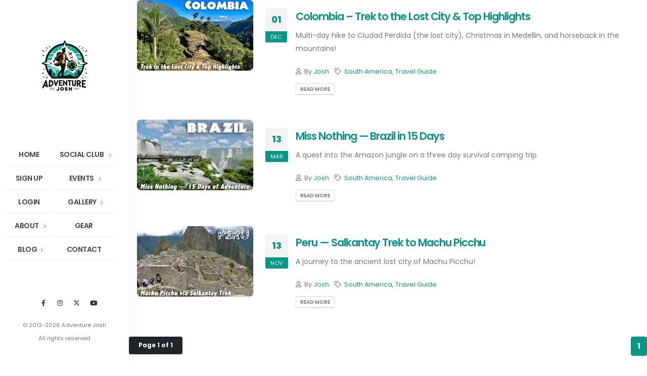

--- FILE ---
content_type: text/html; charset=UTF-8
request_url: https://www.adventurejosh.com/blog/?with_tags=South%20America
body_size: 6221
content:
<!DOCTYPE html>
<!-- PORTO Version 12.0 -->
<html class="side-header "  lang="en">
	<head>

		<!-- Basic -->
		<meta charset="utf-8">
		<meta http-equiv="X-UA-Compatible" content="IE=edge">	
		<title>Blog</title>	

		
		
		<meta name="author" content="Adventure Josh">
		<meta name="google-adsense-account" content="ca-pub-7485087585959322">
		
		<!-- Favicon -->
		<link rel="icon" type="image/png" sizes="192x192" href="/images.global/adventurejosh.com/siteicons/android-chrome-192x192.png">
<link rel="icon" type="image/png" sizes="512x512" href="/images.global/adventurejosh.com/siteicons/android-chrome-512x512.png">
<link rel="apple-touch-icon" sizes="180x180" href="/images.global/adventurejosh.com/siteicons/apple-touch-icon.png">
<meta name="msapplication-config" content="/images.global/adventurejosh.com/siteicons/browserconfig.xml">
<link rel="icon" type="image/png" sizes="16x16" href="/images.global/adventurejosh.com/siteicons/favicon-16x16.png">
<link rel="icon" type="image/png" sizes="32x32" href="/images.global/adventurejosh.com/siteicons/favicon-32x32.png">
<link rel="shortcut icon" href="/images.global/adventurejosh.com/siteicons/favicon.ico">
<meta name="msapplication-TileImage" content="/images.global/adventurejosh.com/siteicons/mstile-150x150.png">
<link rel="mask-icon" href="/images.global/adventurejosh.com/siteicons/safari-pinned-tab.svg" color="#079886">
<link rel="manifest" href="/images.global/adventurejosh.com/siteicons/site.webmanifest">
		
		<!-- For Chrome, Firefox OS, Opera and Vivaldi -->
		<meta name="theme-color" content="#079886">
		
		<!-- For iOS Safari: Enable web app mode and set the status bar style -->
		<meta name="apple-mobile-web-app-capable" content="yes">
		<meta name="apple-mobile-web-app-status-bar-style" content="default">
		
		<!-- For Windows tiles -->
		<meta name="msapplication-TileColor" content="#079886">
		
		<!-- Mobile Metas -->
		<meta name="viewport" content="width=device-width, initial-scale=1">

		<!-- Web Fonts  -->
		<link id="googleFonts" href="//fonts.googleapis.com/css?family=Poppins:300,400,500,600,700,800%7CShadows+Into+Light&display=swap" rel="stylesheet" type="text/css">

		<!-- Vendor CSS -->
		<link rel="stylesheet" href="/includes/porto/vendor/bootstrap/css/bootstrap.min.css">
		<link rel="stylesheet" href="/includes/porto/vendor/fontawesome-free/css/all.min.css">
		<link rel="stylesheet" href="/includes/porto/vendor/animate/animate.compat.css">
		<link rel="stylesheet" href="/includes/porto/vendor/simple-line-icons/css/simple-line-icons.min.css">
		<link rel="stylesheet" href="/includes/porto/vendor/owl.carousel/assets/owl.carousel.min.css">
		<link rel="stylesheet" href="/includes/porto/vendor/owl.carousel/assets/owl.theme.default.min.css">
		<link rel="stylesheet" href="/includes/porto/vendor/magnific-popup/magnific-popup.min.css">
		
		<link rel="stylesheet" href="/includes/vendor/fontawesome-pro-5.15.4-web/css/all.min.css">

		<!-- Theme CSS -->
		<link rel="stylesheet" href="/includes/porto/css/theme.css">
		<link rel="stylesheet" href="/includes/porto/css/theme-elements.css">
		<link rel="stylesheet" href="/includes/porto/css/theme-blog.css">
		<link rel="stylesheet" href="/includes/porto/css/theme-shop.css">
		
		<!-- Revolution Slider CSS -->
		<link rel="stylesheet" href="/includes/porto/vendor/rs-plugin/css/settings.css">
		<link rel="stylesheet" href="/includes/porto/vendor/rs-plugin/css/layers.css">
		<link rel="stylesheet" href="/includes/porto/vendor/rs-plugin/css/navigation.css">

		<!-- Current Page CSS -->
				
		<!-- Skin CSS -->
		<link id="stylesheet_link" rel="stylesheet" href="/includes/porto/css/skins/skin-corporate-13.css"> 

		<!-- Theme Custom CSS -->
		<link rel="stylesheet" href="/includes/css/custom.css">
		<link rel="stylesheet" href="/includes/porto/css/custom.css">

		<!-- Head Libs -->
		<script src="//ajax.googleapis.com/ajax/libs/jquery/3.7.1/jquery.min.js"></script>
		<script src="//ajax.googleapis.com/ajax/libs/jqueryui/1.14.1/jquery-ui.min.js"></script>
		<link rel="stylesheet" href="//ajax.googleapis.com/ajax/libs/jqueryui/1.14.1/themes/base/jquery-ui.css">
		<script src="/includes/js/adventurejosh_utils.js"></script>
		<script src="/includes/js/custom.js"></script>
				<!-- Google tag (gtag.js) -->
		<script async src="//www.googletagmanager.com/gtag/js?id=G-0PWE9SJXFM"></script>
		<script>
		  window.dataLayer = window.dataLayer || [];
		  function gtag(){dataLayer.push(arguments);}
		  gtag('js', new Date());
		  gtag('config', 'G-0PWE9SJXFM');
		</script>
						
<meta name="robots" content="noindex, follow">			
<link rel="canonical" href="https://www.adventurejosh.com/blog/">			
<meta property="og:site_name" content="Koingo Software">			
<meta property="og:type" content="website">			
<meta property="og:title" content="Blog">			
<meta property="og:description" content="Latest articles and updates.">			
<meta property="og:url" content="https://www.adventurejosh.com/blog/">			
<meta property="og:image" content="https://adventurejosh.com/company/images.brand/koingo_logo.jpg">			
<meta property="og:image:secure_url" content="https://adventurejosh.com/company/images.brand/koingo_logo.jpg">			
<meta property="og:image:alt" content="Koingo Software">			
<meta name="twitter:card" content="summary_large_image">			
<meta name="twitter:title" content="Blog">			
<meta name="twitter:description" content="Latest articles and updates.">			
<meta name="twitter:image" content="https://adventurejosh.com/company/images.brand/koingo_logo.jpg">		

	</head>
	<body>

		<div class="body"  style="min-height:100vh;">
						
						
			
			
						<!-- Modal -->
			<div class="modal fade" id="login_modal" tabindex="-1">
				<div class="modal-dialog" style="max-width:600px;">						
					<div class="modal-content">
						<form action="/blog/?with_tags=South+America" id="site_login" class=" form-with-icons regular_form" method="post">
							<div class="modal-header">
								<h4 class="modal-title">Login to Your Account</h4>
								<button type="button" class="btn-close" data-bs-dismiss="modal" aria-hidden="true">&times;</button>
							</div>
							<div class="modal-body" style="padding:20px 20px 0px 20px;">
								<p>If you don't already have an account, <a href="/account/join.php">please create one</a>.</p>
								<input type="hidden" name="on_page_login" value="y" />
															
								<div class="row mb-3">
									<div class="col-12">
										<label class="form-label mb-1">E-Mail <span class='red'>*</span></label>
										<div class="position-relative">
											<i class="icons fa fa-at text-color-primary text-3 position-absolute left-15 top-50pct transform3dy-n50"></i>
											<input type="email" value="" data-msg-required="user@domain.com" placeholder="user@domain.com" class="form-control text-3 h-auto py-2 is_empty is_email" name="login_email" required>
										</div>
									</div>
								</div>
								
								<div class="row mb-3">
									<div class="col-12">
										<label class="form-label mb-1">Password <span class='red'>*</span></label>
										<div class="position-relative">
											<i class="icons fa fa-key text-color-primary text-3 position-absolute left-15 top-50pct transform3dy-n50"></i>
											<input type="password" value="" class="form-control text-3 h-auto py-2 is_empty" name="login_password" required>
										</div>
									</div>
								</div>
								
							</div>
							
							<div class="modal-footer" style="display:block;">
								<a href="/account/resetpassword.php" class="btn btn-danger">Forgot Password?</a>
								<div class="float-end">
									<button type="button" class="btn btn-light" data-bs-dismiss="modal">Cancel</button>
									<input type="submit" value="Login" class="btn btn-success ps-4 pe-4" />
								</div>
							</div>
							
						</form>
						
					
						
					</div>
				</div>
			</div>
						
			<header id="header" class="side-header d-flex d-print-none">
				<div class="header-body">
					<div class="header-container container d-flex h-100">
						<div class="header-column flex-row flex-lg-column justify-content-center h-100">
							<div class="header-row flex-row justify-content-start justify-content-lg-center py-lg-5">
								<div class="header-logo">
									<a href="/">
										<img alt="Adventure Josh" width="100" height="100" src="/images.global/adventurejosh.com/logo100px@2x.png">
									</a>
								</div>
							</div>
							<div class="header-row header-row-side-header flex-row h-100 overflow-hidden pb-lg-5">
								<div class="header-nav header-nav-links header-nav-links-side-header header-nav-links-vertical header-nav-links-vertical-slide align-self-center">
									<div class="header-nav-main header-nav-main-square header-nav-main-dropdown-no-borders header-nav-main-effect-4 header-nav-main-sub-effect-1">
										<nav class="collapse">
											<ul class="nav nav-pills" id="mainNav">
												<li><a href="/" class="dropdown-item">Home</a></li>
												
																																																<li><a href="/account/join.php" class="dropdown-item">Sign Up</a></li>
																								<li><a href="/account/" class="dropdown-item" onclick="$('#login_modal').modal('show');return false;">Login</a></li>
																																				
																																				<li class="dropdown">
													<a class="dropdown-item dropdown-toggle" href="#">
														About
													</a>
													<ul class="dropdown-menu">
														<li class="back-button d-none d-lg-block"><a class="dropdown-item">Back</a></li>
														<li><a class="dropdown-item" href="/about/">Who I Am</a></li>														<li><a class="dropdown-item" href="/about/7wonders.php">7Wonders</a></li><li><a class="dropdown-item" href="/blog/?s=a-backpack-for-6-months-abroad">Backpacking Gear</a></li><li><a class="dropdown-item" href="/about/community.php">Community</a></li><li><a class="dropdown-item" href="/about/globe.php">Globe</a></li><li><a class="dropdown-item" href="/about/legacy.php">Legacy</a></li>													</ul>
												</li>
																								
																								<li class="dropdown">
																<a class="dropdown-item dropdown-toggle" href="#">Blog</a>
																<ul class="dropdown-menu">
																	<li class="back-button d-none d-lg-block"><a class="dropdown-item">Back</a></li>
																	<li><a class="dropdown-item" href="/blog/">View All</a></li><li><a class="dropdown-item" href="/blog/?section=Local">Local</a></li><li><a class="dropdown-item" href="/blog/?section=Recipes">Recipes</a></li><li><a class="dropdown-item" href="/blog/?section=Travel">Travel</a></li>	</ul>
															</li>												
																								<li class="dropdown">
													<a class="dropdown-item dropdown-toggle" href="#">
														Social Club
													</a>
													<ul class="dropdown-menu">
														<li class="back-button d-none d-lg-block"><a class="dropdown-item">Back</a></li>
														<li><a class="dropdown-item" href="/socialclub/foundersmessage.php">Founder&#039;s Message</a></li><li><a class="dropdown-item" href="/socialclub/faq.php">Frequently Asked Questions</a></li><li><a class="dropdown-item" href="/socialclub/hosting.php">Hosting &amp; Event Sharing</a></li><li><a class="dropdown-item" href="/socialclub/memberverification.php" target="_blank">Member Verification</a></li><li><a class="dropdown-item" href="/socialclub/partners.php" target="_blank">Partner with Us</a></li><li><a class="dropdown-item" href="/socialclub/rules.php" target="_blank">Rules</a></li><li><a class="dropdown-item" href="/socialclub/events.php">Signature Events</a></li><li><a class="dropdown-item" href="/socialclub/values.php">Values</a></li>													</ul>
												</li>
																								
																								<li class="dropdown">
													<a class="dropdown-item dropdown-toggle" href="#">
														Events
													</a>
													<ul class="dropdown-menu">
														<li class="back-button d-none d-lg-block"><a class="dropdown-item">Back</a></li>
														<li><a class="dropdown-item" href="/events/"><i class="fas fa-fw me-1 fa-list"></i> View List</a></li>
														<li><a class="dropdown-item" href="/events/?showas=calendar"><i class="fas fa-fw me-1 fa-calendar"></i> View Calendar</a></li>
														<li><a class="dropdown-item" href="/events/download_calendar.php"><i class="fas fa-fw me-1  fa-cloud-download"></i> Download Calendar</a></li>
														<li><a href="https://www.facebook.com/adventurejosh/events/" class="dropdown-item"><i class="fab fa-fw  me-1 fa-facebook"></i> FaceBook Events</a></li>														<li><a class="dropdown-item" href="/events/edit.php?id=-1"><i class="fas fa-fw me-1  fa-plus-circle"></i> Create Event</a></li>
																											
													</ul>
												</li>
																																						<li class="dropdown">
															<a class="dropdown-item dropdown-toggle" href="#">Gallery</a>
															<ul class="dropdown-menu">
																<li class="back-button d-none d-lg-block"><a class="dropdown-item">Back</a></li>
																																	<li><a class="dropdown-item" href="/gallery/instagram.php"><i class="fab fa-fw me-1 fa-instagram"></i> Instagram</a></li>
																																<li><a class="dropdown-item" href="/gallery/?mode=m"><i class="fas fa-fw me-1 fa-user"></i> Selfies</a></li><li><a class="dropdown-item" href="/gallery/"><i class="fas fa-images"></i> Albums by Tag</a></li><li><a class="dropdown-item" href="/gallery/?mode=u"><i class="fas fa-images"></i> Albums by Date</a></li><li><a class="dropdown-item" href="/gallery/?mode=y"><i class="fas fa-images"></i> Albums by Year</a></li>															</ul>
														</li>
																									
																																					<li><a href="/shop/" class="dropdown-item"> Gear</a></li>
																																				
																								
												<li><a href="/contact.php" class="dropdown-item">Contact</a></li>												
												<li><a href="/meet/" class="dropdown-item">Meet</a></li>												
																																																
											</ul>
										</nav>
									</div>
								</div>
							</div>
							<div class="header-row justify-content-end pb-lg-3">
								<ul class="header-social-icons social-icons d-none d-sm-block social-icons-clean d-sm-0">
									<li class="social-icons-facebook"><a href="https://www.facebook.com/adventurejosh" target="_blank" title="Facebook"><i class="fab fa-facebook-f"></i></a></li>									<li class="social-icons-instagram"><a href="https://www.instagram.com/adventurejoshcanada" target="_blank" title="Instagram"><i class="fab fa-instagram"></i></a></li>									<li class="social-icons-x"><a href="https://x.com/adventurejosh" target="_blank" title="X"><i class="fab fa-x-twitter"></i></a></li>									<li class="social-icons-youtube"><a href="https://www.youtube.com/c/AdventureJosh" target="_blank" title="YouTube"><i class="fab fa-youtube"></i></a></li>								</ul>
								<p class="d-none d-lg-block text-1 pt-3 text-center">&copy; 2012-2026 Adventure Josh<br />All rights reserved</p>
								<button class="btn header-btn-collapse-nav" data-bs-toggle="collapse" data-bs-target=".header-nav-main nav">
									<i class="fas fa-bars"></i>
								</button>
							</div>
						</div>
					</div>
				</div>
			</header>
			
		
<div role="main" class="main">
	
	<div class="blog-posts">
		<div class="row px-3">
								<div class="col-sm-3">
						<div style="
							border-radius:8px;
							width: 100%;
							height:140px;
							background-image: url('/blog/photos/adventurejosh.com/thumb/275/colombia-blog-thumb.jpg');
							background-size: cover;
							background-repeat: no-repeat; 
							background-position: 50% 50%;
						"></div>
					</div>
							<div class="col-sm-9">
				<article class="post post-large border-0 pb-0 mb-5">
					<div class="post-date">
						<span class="day">01</span>
						<span class="month">Dec</span>
					</div>
					<div class="post-content">
						<!-- 2) Display the lock icon (if password-protected) + title -->
						<h2 class="font-weight-semibold text-5 line-height-6 mt-3 mb-2">
							<a href="/blog/?s=colombia-trek-to-the-lost-city-top-highlights">
								Colombia &ndash; Trek to the Lost City &amp; Top Highlights							</a>
						</h2>

						<p>
						Multi-day hike to Ciudad Perdida (the lost city), Christmas in Medellin, and horseback in the mountains!						</p>
						<div class="post-meta">
							<span>
								<i class="far fa-user"></i> By 
								<a href='/blog/?with_author=9'>Josh</a>							</span>
							<span>
								<i class="far fa-tag"></i> 
								<a href="/blog/?page=1&amp;with_tags=South America" >South America</a>, <a href="/blog/?page=1&amp;with_tags=Travel Guide" >Travel Guide</a>							</span>
							<span class="d-block mt-2">
								<a href="/blog/?s=colombia-trek-to-the-lost-city-top-highlights" class="btn btn-xs btn-light text-1 text-uppercase">
									Read More
								</a>
							</span>
						</div>
					</div>
				</article>
			</div>
		</div>
			<div class="row px-3">
								<div class="col-sm-3">
						<div style="
							border-radius:8px;
							width: 100%;
							height:140px;
							background-image: url('/blog/photos/adventurejosh.com/thumb/278/brazil-blog-thumb-scaled.jpg');
							background-size: cover;
							background-repeat: no-repeat; 
							background-position: 50% 50%;
						"></div>
					</div>
							<div class="col-sm-9">
				<article class="post post-large border-0 pb-0 mb-5">
					<div class="post-date">
						<span class="day">13</span>
						<span class="month">Mar</span>
					</div>
					<div class="post-content">
						<!-- 2) Display the lock icon (if password-protected) + title -->
						<h2 class="font-weight-semibold text-5 line-height-6 mt-3 mb-2">
							<a href="/blog/?s=miss-nothing-brazil-in-15-days">
								Miss Nothing &mdash; Brazil in 15 Days							</a>
						</h2>

						<p>
						A quest into the Amazon jungle on a three day survival camping trip.						</p>
						<div class="post-meta">
							<span>
								<i class="far fa-user"></i> By 
								<a href='/blog/?with_author=9'>Josh</a>							</span>
							<span>
								<i class="far fa-tag"></i> 
								<a href="/blog/?page=1&amp;with_tags=South America" >South America</a>, <a href="/blog/?page=1&amp;with_tags=Travel Guide" >Travel Guide</a>							</span>
							<span class="d-block mt-2">
								<a href="/blog/?s=miss-nothing-brazil-in-15-days" class="btn btn-xs btn-light text-1 text-uppercase">
									Read More
								</a>
							</span>
						</div>
					</div>
				</article>
			</div>
		</div>
			<div class="row px-3">
								<div class="col-sm-3">
						<div style="
							border-radius:8px;
							width: 100%;
							height:140px;
							background-image: url('/blog/photos/adventurejosh.com/thumb/276/peru-blog-thumb-scaled.jpg');
							background-size: cover;
							background-repeat: no-repeat; 
							background-position: 50% 50%;
						"></div>
					</div>
							<div class="col-sm-9">
				<article class="post post-large border-0 pb-0 mb-5">
					<div class="post-date">
						<span class="day">13</span>
						<span class="month">Nov</span>
					</div>
					<div class="post-content">
						<!-- 2) Display the lock icon (if password-protected) + title -->
						<h2 class="font-weight-semibold text-5 line-height-6 mt-3 mb-2">
							<a href="/blog/?s=peru-salkantay-trek-to-machu-picchu">
								Peru &mdash; Salkantay Trek to Machu Picchu							</a>
						</h2>

						<p>
						A journey to the ancient lost city of Machu Picchu!						</p>
						<div class="post-meta">
							<span>
								<i class="far fa-user"></i> By 
								<a href='/blog/?with_author=9'>Josh</a>							</span>
							<span>
								<i class="far fa-tag"></i> 
								<a href="/blog/?page=1&amp;with_tags=South America" >South America</a>, <a href="/blog/?page=1&amp;with_tags=Travel Guide" >Travel Guide</a>							</span>
							<span class="d-block mt-2">
								<a href="/blog/?s=peru-salkantay-trek-to-machu-picchu" class="btn btn-xs btn-light text-1 text-uppercase">
									Read More
								</a>
							</span>
						</div>
					</div>
				</article>
			</div>
		</div>
		<div class="row mt-1 mb-1">
		<div class="col-12">
			<div class="float-start mt-1" style="display:table;vertical-align:middle;">
				<span class="badge bg-dark badge-md" style="margin-right:20px;">Page 1 of 1</span>
							</div>
			<ul class="pagination pagination-md float-end mt-1 mb-0">
				<li class='page-item active'><a class='page-link' href='/blog/?with_tags=South+America&amp;page=1'><strong>1</strong></a></li>			</ul>
		</div>
	</div>
	</div>


			</div><!-- close main -->


						<section style="clear:both;" class="section section-text-light section-angled section-center bg-primary border-top-0 d-print-none">
				<div class="section-angled-layer-top  bg-light"></div>
				<div class="section-angled-layer-bottom bg-dark"></div>
				<div class="section-angled-content">
					<div class="container">
						<div class="row">
							<div class="col py-4">
								<h2 class="mb-0">Check out my <strong>highlight reel</strong> on <strong>YouTube</strong> for travel inspiration!</h2>
							</div>
						</div>
						<div class="row mt-2">
							<div class="col text-center">
								<a href="https://www.youtube.com/c/AdventureJosh" class="btn btn-light btn-rounded btn-with-arrow-solid mb-2 font-weight-semibold text-4 px-5 btn-py-3">
									VIEW CHANNEL									<span class="bg-primary"><i class="fas fa-chevron-right"></i></span>
								</a>
							</div>
						</div>
					</div>
				</div>
			</section>
			<footer id="footer" class="footer-texts-more-lighten d-print-none mt-0">
				<div class="container">
					<div class="row py-4 my-5">
						<div class="col-md-6 mb-5 mb-lg-0">
							<h5 class="text-4 text-color-light mb-3">OUR SOCIALS</h5>
						
							<ul class="social-icons social-icons-clean-with-border social-icons-medium">
								<li class="social-icons-facebook"><a href="https://www.facebook.com/adventurejosh" target="_blank" title="Facebook"><i class="fab fa-facebook-f"></i></a></li>								<li class="social-icons-instagram"><a href="https://www.instagram.com/adventurejoshcanada" target="_blank" title="Instagram"><i class="fab fa-instagram"></i></a></li>								<li class="social-icons-x"><a href="https://x.com/adventurejosh" target="_blank" title="X"><i class="fab fa-x-twitter"></i></a></li>								<li class="social-icons-youtube ms-1"><a href="https://www.youtube.com/c/AdventureJosh" target="_blank" title="YouTube"><i class="fab fa-youtube"></i></a></li>							</ul>
							
						</div>
						<div class="col-md-6 ">
							<h5 class="text-4 text-color-light mb-3">GET INFORMED</h5>
							<p class="mb-2">Get all the latest information. Sign up for an account:</p>
							<a class="btn btn-primary btn-rounded btn-px-4 btn-py-2 fw-bold" href="/account/join.php">Create Account</a>
						</div>
					</div>
				</div>
				<div class="container">
					<div class="footer-copyright footer-copyright-style-2 pt-4 pb-5">
						<div class="row">
							<div class="col-md-6 col-lg-12">
								<p class="d-lg-none text-center">
									<strong>Adventure Josh</strong><br />
									&copy; Copyright 2012-2026 - All Rights Reserved.
								</p>
							</div>
							<div class="col-md-6 col-lg-12 d-flex align-items-center justify-content-center justify-content-md-end">
								<nav id="sub-menu">
									<ul>
										<li><i class="fas fa-angle-right"></i><a href="/contact.php" class="ms-1 text-decoration-none text-color-primary"> Contact Us</a></li>
										<li><i class="fas fa-angle-right"></i><a href="/privacy.php" class="ms-1 text-decoration-none text-color-primary"> Privacy Policy</a></li>
										<li><i class="fas fa-angle-right"></i><a href="/terms.php" class="ms-1 text-decoration-none text-color-primary"> Terms</a></li>
										<li><i class="fas fa-angle-right"></i><a href="/waiver.php" class="ms-1 text-decoration-none text-color-primary"> Waiver</a></li>
										<li><i class="fas fa-angle-right"></i><a href="/account/unsubscribe.php" class="ms-1 text-decoration-none text-color-primary"> Unsubscribe</a></li>
									</ul>
								</nav>
							</div>
						</div>
					</div>
				</div>
			</footer>
				
			
		</div> <!-- close body -->
		
				<div class="modal fade" tabindex="-1" role="dialog"  aria-labelledby="wndViewProfile" id="wndViewProfile" aria-hidden="true">
			<div class="modal-dialog" style="min-width:80%;">						
				<div class="modal-content">
					<div class="modal-header">
						<h4 class="modal-title">View User</h4>
						<button type="button" class="btn-close" data-bs-dismiss="modal" aria-hidden="true">&times;</button>
					</div>
					<div class="modal-body" style="padding:20px 20px 0px 20px;">
						<div id="view_user_details"></div>
					</div>
					<div class="modal-footer" style="display:block;">
						<div class="float-end">
							<button type="button" class="btn btn-light" data-bs-dismiss="modal">Close</button>
						</div>
					</div>
				</div>
			</div>
		</div>
		
		<div class="modal fade bd-example-modal-lg" tabindex="-1" role="dialog" aria-labelledby="wndGenericDialog" id="wndGenericDialog" aria-hidden="true">
			<div class="modal-dialog modal-lg">
				<div class="modal-content">
					<div class="modal-header">
						<h4 class="modal-title">Alert</h4>
						<button type="button" class="btn-close" data-bs-dismiss="modal" aria-hidden="true">&times;</button>
					</div>
					<div class="modal-body">
						<div id="generic_dialog_content"></div>
					</div>
					<div class="modal-footer">
						<button type="button" class="btn btn-light" data-bs-dismiss="modal">Close</button>
					</div>
				</div>
			</div>
		</div>
		
		<div class="modal fade bd-example-modal-lg" tabindex="-1" role="dialog" aria-labelledby="wndSendMessage" id="wndSendMessage" aria-hidden="true">
			<div class="modal-dialog modal-lg">
				<div class="modal-content">
					<div class="modal-header">
						<h4 class="modal-title" id="exampleModalLabel">Send Message</h4>
						<button type="button" class="btn-close" data-bs-dismiss="modal" aria-hidden="true">&times;</button>
					</div>
					<div class="modal-body"><div id="msg_user_info"></div></div>
					<div class="modal-footer">
						<button type="button" class="btn btn-light" data-bs-dismiss="modal">Close</button>
						<button type="button" class="btn btn-primary btnSendMessage">Send Message</button>
					</div>
				</div>
		   </div>
		</div>
		
		<script>
			function view_full_profile(this_control){
				show_profile_by_id(this_control.data("account-id"));
			};
			
			function show_profile_by_id(unique_id){
				$('.modal').modal('hide');
				
				$("#view_user_details").html('<div class="progress mb-2"><div class="progress-bar progress-bar-primary progress-bar-striped progress-bar-animated active" role="progressbar" aria-valuenow="100" aria-valuemin="0" aria-valuemax="100" style="width: 100%"></div></div>');
				$('#wndViewProfile').modal('show');
				$("#view_user_details").load("/meet/include/userdetails.php?id=" + unique_id);
			}
			
			
			function send_user_message(from_element){
				$('.modal').modal('hide');
				$("#msg_user_info").html('<div class="progress mb-2"><div class="progress-bar progress-bar-primary progress-bar-striped progress-bar-animated active" role="progressbar" aria-valuenow="100" aria-valuemin="0" aria-valuemax="100" style="width: 100%"></div></div>');
				$('#wndSendMessage').modal('show');
				$("#msg_user_info").load("/meet/include/messageuser.php?id=" + from_element.data("account-id"));
				return false;
			}
		
			function show_generic_alert(html_content){
				$('.modal').modal('hide');
				$('#wndGenericDialog').modal('show');
				$("#generic_dialog_content").html(html_content);
			}
			
			
		$(function() {
			$(".btnSendMessage").click(function(e){
				e.preventDefault();
				$('#frmSendMessage').submit();
			});
			
			if ($.urlParam("autoshowuser") != ""){
				show_profile_by_id($.urlParam("autoshowuser"));
			}
		});
		</script>
		
				<!-- Vendor -->
		<script src="/includes/porto/vendor/plugins/js/plugins.min.js"></script>

		<!-- Theme Base, Components and Settings -->
		<script src="/includes/porto/js/theme.js"></script>
		
		<!-- Current Page Views -->
		<script src="/includes/porto/js/views/view.home.js"></script>

		<!-- Theme Custom -->
		<script src="/includes/porto/js/custom.js"></script>

		<!-- Theme Initialization Files -->
		
		<script src="/includes/porto/js/theme.init.js"></script>
		<script src="//ajax.googleapis.com/ajax/libs/jqueryui/1.14.1/jquery-ui.min.js"></script>

				
				
	</body>
</html>

--- FILE ---
content_type: text/css
request_url: https://www.adventurejosh.com/includes/porto/css/skins/skin-corporate-13.css
body_size: 654
content:
/* General */
:root {
	--border-radius: 4px;
	--border-radius2x: 8px;
	--default: #777;
}
/* Skin Colors */
:root {
	--primary: #059886;
	--primary-100: #047f70;
	--primary-200: #047365;
	--primary-300: #03675a;
	--primary--100: #06b19c;
	--primary--200: #06bda7;
	--primary--300: #07c9b2;
	--primary-rgba-0: rgba(5, 152, 134, 0);
	--primary-rgba-10: rgba(5, 152, 134, 0.1);
	--primary-rgba-20: rgba(5, 152, 134, 0.2);
	--primary-rgba-30: rgba(5, 152, 134, 0.3);
	--primary-rgba-40: rgba(5, 152, 134, 0.4);
	--primary-rgba-50: rgba(5, 152, 134, 0.5);
	--primary-rgba-60: rgba(5, 152, 134, 0.6);
	--primary-rgba-70: rgba(5, 152, 134, 0.7);
	--primary-rgba-80: rgba(5, 152, 134, 0.8);
	--primary-rgba-90: rgba(5, 152, 134, 0.9);
	--secondary: #e36159;
	--secondary-100: #df4c43;
	--secondary-200: #dd4238;
	--secondary-300: #dc372d;
	--secondary--100: #e7766f;
	--secondary--200: #e9807a;
	--secondary--300: #ea8b85;
	--secondary-rgba-0: rgba(227, 97, 89, 0);
	--secondary-rgba-10: rgba(227, 97, 89, 0.1);
	--secondary-rgba-20: rgba(227, 97, 89, 0.2);
	--secondary-rgba-30: rgba(227, 97, 89, 0.3);
	--secondary-rgba-40: rgba(227, 97, 89, 0.4);
	--secondary-rgba-50: rgba(227, 97, 89, 0.5);
	--secondary-rgba-60: rgba(227, 97, 89, 0.6);
	--secondary-rgba-70: rgba(227, 97, 89, 0.7);
	--secondary-rgba-80: rgba(227, 97, 89, 0.8);
	--secondary-rgba-90: rgba(227, 97, 89, 0.9);
	--tertiary: #00A98C;
	--tertiary-100: #009077;
	--tertiary-200: #00836c;
	--tertiary-300: #007662;
	--tertiary--100: #00c3a1;
	--tertiary--200: #00cfac;
	--tertiary--300: #00dcb6;
	--tertiary-rgba-0: rgba(0, 169, 140, 0);
	--tertiary-rgba-10: rgba(0, 169, 140, 0.1);
	--tertiary-rgba-20: rgba(0, 169, 140, 0.2);
	--tertiary-rgba-30: rgba(0, 169, 140, 0.3);
	--tertiary-rgba-40: rgba(0, 169, 140, 0.4);
	--tertiary-rgba-50: rgba(0, 169, 140, 0.5);
	--tertiary-rgba-60: rgba(0, 169, 140, 0.6);
	--tertiary-rgba-70: rgba(0, 169, 140, 0.7);
	--tertiary-rgba-80: rgba(0, 169, 140, 0.8);
	--tertiary-rgba-90: rgba(0, 169, 140, 0.9);
	--quaternary: #0190A1;
	--quaternary-100: #017988;
	--quaternary-200: #016e7b;
	--quaternary-300: #01636e;
	--quaternary--100: #01a7ba;
	--quaternary--200: #01b2c7;
	--quaternary--300: #01bdd4;
	--quaternary-rgba-0: rgba(1, 144, 161, 0);
	--quaternary-rgba-10: rgba(1, 144, 161, 0.1);
	--quaternary-rgba-20: rgba(1, 144, 161, 0.2);
	--quaternary-rgba-30: rgba(1, 144, 161, 0.3);
	--quaternary-rgba-40: rgba(1, 144, 161, 0.4);
	--quaternary-rgba-50: rgba(1, 144, 161, 0.5);
	--quaternary-rgba-60: rgba(1, 144, 161, 0.6);
	--quaternary-rgba-70: rgba(1, 144, 161, 0.7);
	--quaternary-rgba-80: rgba(1, 144, 161, 0.8);
	--quaternary-rgba-90: rgba(1, 144, 161, 0.9);
	--dark: #212529;
	--dark-100: #16181b;
	--dark-200: #101214;
	--dark-300: #0a0c0d;
	--dark--100: #2c3237;
	--dark--200: #32383e;
	--dark--300: #383f45;
	--dark-rgba-0: rgba(33, 37, 41, 0);
	--dark-rgba-10: rgba(33, 37, 41, 0.1);
	--dark-rgba-20: rgba(33, 37, 41, 0.2);
	--dark-rgba-30: rgba(33, 37, 41, 0.3);
	--dark-rgba-40: rgba(33, 37, 41, 0.4);
	--dark-rgba-50: rgba(33, 37, 41, 0.5);
	--dark-rgba-60: rgba(33, 37, 41, 0.6);
	--dark-rgba-70: rgba(33, 37, 41, 0.7);
	--dark-rgba-80: rgba(33, 37, 41, 0.8);
	--dark-rgba-90: rgba(33, 37, 41, 0.9);
	--light: #FFF;
	--light-100: #f2f2f2;
	--light-200: #ececec;
	--light-300: #e6e6e6;
	--light--100: #ffffff;
	--light--200: #ffffff;
	--light--300: #ffffff;
	--light-rgba-0: rgba(255, 255, 255, 0);
	--light-rgba-10: rgba(255, 255, 255, 0.1);
	--light-rgba-20: rgba(255, 255, 255, 0.2);
	--light-rgba-30: rgba(255, 255, 255, 0.3);
	--light-rgba-40: rgba(255, 255, 255, 0.4);
	--light-rgba-50: rgba(255, 255, 255, 0.5);
	--light-rgba-60: rgba(255, 255, 255, 0.6);
	--light-rgba-70: rgba(255, 255, 255, 0.7);
	--light-rgba-80: rgba(255, 255, 255, 0.8);
	--light-rgba-90: rgba(255, 255, 255, 0.9);
}
/* Skin Colors - Inverse */
:root {
	--primary-inverse: #FFF;
	--secondary-inverse: #FFF;
	--tertiary-inverse: #FFF;
	--quaternary-inverse: #FFF;
	--dark-inverse: #FFF;
	--light-inverse: #777;
}
/* Grey Colors */
:root {
	--grey: #969696;
	--grey-100: #f4f4f4;
	--grey-200: #eaeaea;
	--grey-300: #e5e5e5;
	--grey-400: #e0e0e0;
	--grey-500: #dbdbdb;
	--grey-600: #cecece;
	--grey-700: #c1c1c1;
	--grey-800: #a8a8a8;
	--grey-900: #8e8e8e;
	--grey-1000: #757575;
}


--- FILE ---
content_type: text/css
request_url: https://www.adventurejosh.com/includes/css/custom.css
body_size: 2970
content:
@import url("/includes/css/responsive-tables.css");

#guest-block .btn {
	font-size: 16px;
	touch-action: manipulation;
	-webkit-tap-highlight-color: transparent;
}

/* Remove persistent focus ring/box shadow only for this block */
#guest-block .btn:focus {
	box-shadow: none !important;
	outline: none !important;
}

.textcolor-verifiedblue {
	color:#0866ff;	
}

.jh-align-top {
	align-items: flex-start !important;
}

.jh-align-top input[type="checkbox"].form-check-input {
	margin-top: 5px !important;
}

.testimonial.testimonial-style-2 .testimonial-author img {
max-width: 120px;
max-height: 120px;
}

ul.breadcrumb li a {
	color: var(--primary--200);
}

.footer-copyright nav#sub-menu ul li a {
	color: var(--primary--200) !important;
}

.recipe thead th {text-wrap: nowrap;}

.nav-pills .nav-link {
  background-color: #eeeeee !important;
  margin-right: 0.25em !important;
  margin-bottom: 0.25em !important;
}
.nav-pills .nav-link:hover {
  background-color: #dddddd !important;
}
.nav-pills .nav-link.active {
  background-color: var(--primary) !important;
  color: #fff !important;
}

.tab-pills-content {
	background-color: var(--grey-100) !important;
	padding: 1rem !important;
	margin-top: 0px !important;
	border: var(--bs-border-color) 1px solid!important;
	border-radius: 0rem 0rem 15px 15px !important;
}

@media (min-width: 992px) {
	#header .header-nav-main {
		overflow:scroll !important;
	}
}

@media (max-width: 768px) {
  html, body, p {
	font-size: 16px;
	line-height: 28px;
  }
  .form-control, .form_select {
	font-size: clamp(16px, 1rem, 9999px) !important;
  }
}

.nav-tabs.nav-tabs-sm li .nav-link {
	padding: 6px 10px; /* Adjust these values as needed */
}

.google-map {margin:0px;width:auto;height:auto;background: none}

.badge {white-space:normal;}

.equal {
  display: flex;
  flex-wrap: wrap;
}
.equal > div[class*='col-'] {
  display: flex;
  flex: 1 1 auto;
  flex-direction: column;
}
.equal .featured-box {
  height: 100%;
}

.badge-textcount {
	border-radius: 5px !important;
	bottom: 5px; right: 5px;
	background-color:#666666;
	color:#FFFFFF;
	opacity: 0.5;
}

/* ----------------------------------------------------------------------- */
/* Responsive flex list for insertTableOfContents in functions.inc.php */
/* ----------------------------------------------------------------------- */
.responsive-flex-list {
	display: flex; /* Enables flexbox */
	flex-direction: column; /* Stacks items vertically by default */
	flex-wrap: wrap; /* Allows items to wrap onto new lines/columns */
	max-height: 2000px; /* Adjust this based on your content size to control when items wrap */
}

@media (min-width: 992px) { /* Adjust for lg screens and up */
	.responsive-flex-list {
		flex-direction: row; /* Aligns items in a row that wraps */
	}
	.responsive-flex-list li {
		width: 50%; /* Sets each item to take up half of the container width */
	}
}
/* ----------------------------------------------------------------------- */


/* ----------------------------------------------------------------------- */
/* Special GPX Waypoints List */
/* ----------------------------------------------------------------------- */
.gpx_waypoints_list {
  display: flex;
  flex-direction: column;
}

@media (min-width: 800px) {
  .gpx_waypoints_list {
	display: grid;
	grid-template-columns: repeat(2, 1fr);
	grid-gap: 10px;
  }

  .gpx_waypoints_list li {
	display: flex;
	flex-direction: column;
	align-items: flex-start;
	justify-content: center;
  }

  .gpx_waypoints_list li strong {
	margin-bottom: 5px;
	text-align: left;
  }

  .gpx_waypoints_list li a {
	display: flex;
	align-items: center;
	justify-content: flex-start;
	text-align: left;
  }

  .gpx_waypoints_list li .fa-crosshairs {
	margin-right: 5px;
  }
}
/* ----------------------------------------------------------------------- */

.video-container {
  position: relative;
  padding-bottom: 56.25%; /* 16:9 */
  height: 0;
}
.video-container iframe {
  position: absolute;
  top: 0;
  left: 0;
  width: 100%;
  height: 100%;
}

.form-with-icons .input-group-with-icons .position-relative {
	padding:0px !important;
	border:0;
}

.social-icons li:hover.social-icons-snapchat a {
	background: #FFFC00 !important;
}

.social-icons li:hover.social-icons-snapchat a i {
	color: #666666 !important;
}

.dropdown-input-tags {
	max-height:50vh;
	overflow-y:scroll;
}

input[type='color'] {
	height:36px;
	width:72px;
	border-radius: 4px;
	padding: 4px;
}

.tabs.tabs-simple .nav-tabs > li .nav-link.nav-link-small,
.tabs.tabs-simple .nav-tabs > li .nav-link.nav-link-small:hover,
.tabs.tabs-simple .nav-tabs > li .nav-link.nav-link-small:focus  {
	padding-left: 4px !important;
	padding-right: 4px !important;
}

.tabs.tabs-simple .nav-tabs > li .nav-link.nav-link-small p {
	font-size:0.85rem;
	font-weight: 500;
}

.badge-nice {
	padding: 0.5rem 1rem !important;
	font-size: 100% !important;
}
.pagination-results-badge {
	margin-right: 20px;
	margin-left: -20px;
	padding: 0px 10px;
	border: 1px solid #CCCCCC;
	font-size: small;
	border-left: none;
	border-radius: 8px;
	border-top-left-radius: 0;
	border-bottom-left-radius: 0;
}


.text-yellow-star {color:#ffc107!important;}
.text-empty-star {color:#c6c6c6!important;}

.form-with-icons .datepicker .position-relative {width:100% !important;}

.input-group-with-icons .position-relative input {
	border-top-right-radius:0;
	border-bottom-right-radius:0;
}
.input-group-with-icons span.input-group-text:last-child {
	border-top-left-radius:0;
	border-bottom-left-radius:0;
}

/* Extend Bootstrap's form-switch for both inline and block displays */
.form-switch {
	margin-right:12px;
	margin-bottom: 0.25rem;
	padding-left:0;
	display: flex;
}
.form-switch .form-check-input {
	width: 4rem;
	min-width: 4rem;
	height: 2rem;
	margin-top: 0;
	margin-left:0;
}

.form-switch:not(.form-switch-inline) .form-check-label {
	flex: 0 1 auto; /* Allow the label to grow and shrink but prefer not wrapping */
	/* Introduce a max-width for the label if you want to control when it wraps */
	max-width: 100%; /* Adjust this value based on your layout needs */
}

.form-switch .form-check-label {
	margin-left: 0.5rem;
	margin-top: 0.25rem;
	flex: 1;
}

/* Additional CSS for inline display */
.form-switch-inline {
	display: inline-flex;
	align-items: center; /* Align items vertically */
}

.form-switch-inline .form-check-label {
	margin-left: 0.5rem; /* Adjust based on visual preference */
}

div.bootstrap-tagsinput {width:auto;}
.bootstrap-tagsinput .badge {
  margin: 2px 2px;
  padding:5px 8px;
}

msgavoidspam::after {content: attr(data-domain);}
msgavoidspam::before {content: attr(data-user);}
  
@media print {
	body > .body {
	  	margin: 0px !important;
  	}
 }
 
.form-with-icons .form-control {
	padding-left:12px !important;
}

.form-with-icons .position-relative .form-control {
	padding-left:41px !important;
}

.form-with-icons .position-relative .form-select {
	padding-left:41px !important;
}

.form-with-icons .position-relative .form-control.ps-without-icon {
	padding-left: 12px !important;
}

.tabs.tabs-simple .nav-tabs > li .nav-link.nav-link-small,
.tabs.tabs-simple .nav-tabs > li .nav-link.nav-link-small:hover,
.tabs.tabs-simple .nav-tabs > li .nav-link.nav-link-small:focus  {
	  padding: 6px 15px;;
  }
  
  
.featured-boxes-style-5 .featured-box .icon-featured.icon-featured-small,
.featured-boxes-style-6 .featured-box .icon-featured.icon-featured-small,
.featured-boxes-style-7 .featured-box .icon-featured.icon-featured-small,
.featured-boxes-style-9 .featured-box .icon-featured.icon-featured-small {
	display: inline-block;
	font-size: 1em;
	height: 36px;
	padding: 0;
	width: 36px;
	margin-top: 0;
	margin-bottom: 4px;
	background-color: #FFF;
	border: 1px solid #dfdfdf;
	color: #777;
	line-height: 35px;
}
  
@media (max-width: 991px) {
	html.sticky-header-active #header .header-body {
		position: relative !important;
	}
	#header {
		height: auto !important;		
	}
	#header .header-nav-main nav {
		max-height: none !important;
	}
}

@media (max-width: 767px) {
	#header .header-nav-features .header-nav-features-user .header-nav-features-dropdown {
	    max-height: 80vh;
	    overflow-y: scroll;
	}
	.left_border_not_mobile {border-left:0px none !important;}
}

.drag_handle {
	display: flex;
	align-content: center;
	text-align:center;
	flex-direction: column;
	justify-content: center;
	cursor: grab;
}

.tabs.tabs-sm .nav-tabs > li .nav-link,
.tabs.tabs-simple .nav-tabs > li .nav-link:hover,
.tabs.tabs-simple .nav-tabs > li .nav-link:focus {
	padding:8px;
	font-size:14px;
}

ul.simple-post-list .post-meta{margin-left:25px;}
.input-group-nobackground {border:0px none;background:transparent;padding-left:0px;}
.input-group select.form-control  {height:calc(1.5em + .75rem + 2px);}
.checkbox-inline {margin-left:8px;margin-right:8px;}
.checkbox-inline input[type="checkbox"] {margin-right:4px;}

.social-icons li:hover.social-icons-meetup a {
	background: #ff6969 !important;
}

.bg-darkgrey {
	background-color:#DDDDDD;
	color:#666666;
	font-weight: normal;
}

/* Add here all your CSS customizations */
.masonry .masonry-item { width: 50% !important; }
@media screen and (min-width: 600px) {
	.masonry .masonry-item { width: 33% !important; }
}
@media screen and (min-width: 1024px) {
	.masonry .masonry-item { width: 25% !important; }
}

.list.list-icons.list-icons-sm li {padding-left:20px;}
.slick-prev:before, .slick-next:before {color:#62AC6E;}
.slick-dots {bottom:auto;}

.red {color:#ff0000;}

.tinycol {width:1px;white-space:nowrap;}

.note {font-size:smaller;color:#AAAAAA;font-style: italic}

.text-left {text-align:left !important;}

@media (max-width: 575px) {
	body, body p  {
		font-size: 16px;
		line-height:28px;
	}
}

/* VALID STATES */
input[type=text].valid,
input[type=password].valid,
input[type=email].valid,
input[type=tel].valid,
input[type=number].valid,
textarea.valid,
select.valid {
  border: 1px solid #70A41B;
}

/* ERROR STATES */
input[type=text].error,
input[type=password].error,
input[type=email].error,
input[type=tel].error,
input[type=number].error,
textarea.error,
select.error {
  border: 1px solid #990000;
}

div.checkbox.valid {
	border: 1px solid #9AA600;
	border-radius: 5px;
	padding: 5px;
	margin:2px;
}
div.checkbox.error {
	border: 1px solid #DF653E;
	border-radius: 5px;
	padding: 5px;
	margin:2px;
}

.gallery-album-title {
	text-align:left;
	font-size: 1.3em !important;
	border-top-right-radius: 2em;
	border-bottom-right-radius: 2em;
	position:absolute;
	bottom:0px;
	max-width:90%;
	color:#ffffff;
	background:rgba(0,0,0,0.70);
	letter-spacing:-0.05em;
	line-height:1.1em;
	bottom:12px;
	padding:6px 20px 6px 10px;
}

.thumb-info.thumb-info-bottom-info .thumb-info-title.gallery-item-title {
	width:100%;
	left:0px;
	max-width:100%;
	color:#ffffff;
	transition:transform .2s ease-out, opacity .2s ease-out;
	top:auto;
	bottom:0px;
	text-align:left;
	font-size: 1.4em !important;
	background-color:rgba(0,0,0,0.70);
	padding:10px;
	line-height:1.2em;
}


--- FILE ---
content_type: text/css
request_url: https://www.adventurejosh.com/includes/css/responsive-tables.css
body_size: 791
content:
.responsive-table .table-tiny {margin-bottom:0px;}
.responsive-table .table-tiny td,
.responsive-table .table-tiny th {
   padding: 0rem 0.25rem;
   font-size: smaller;
   width:auto;
 }
 
 .responsive-table td,
 .responsive-table th {
    word-break:break-word;
  }
 
    /* ------------------------ Mobile View ------------------------ */
 @media (max-width: 768px) {
   /* Hide real table headers */
   table.responsive-table thead {
     display: none;
   }
 
   /* Each row gets a border for clarity */
   table.responsive-table tbody tr {
     border: 1px solid #dee2e6;
   }
 
   /* 'th' cells become block-level for mobile */
   table.responsive-table tbody th {
     display: block;
     background-color:#e5e5e5;
     border: none; /* remove extra cell borders */
     border-bottom: 1px solid #cccccc;
     word-break:break-word;
   }
 
   /* 
     Turn each 'td' cell into a 2-column grid:
       - Column 1 (30%) for the label (::before)
       - Column 2 (70%) for the real cell content
   */
/* For td elements where data-label exists and is non-empty */
   table.responsive-table tbody tr td[data-label]:not([data-label=""]) {
       display: grid;
       grid-template-columns: 30% 1fr; /* Label on left, content on right */
       column-gap: 1rem;              /* Space between columns */
       align-items: center;            /* Top-align items */
       border: none;                  /* Remove borders */
       text-align: left !important;
       word-break:break-word;
   }
   
   /* For td elements where data-label is empty or missing */
   table.responsive-table tbody tr td:not([data-label]),
   table.responsive-table tbody tr td[data-label=""] {
       display: block; /* Single column layout */
       grid-template-columns: none; /* Reset grid layout */
       column-gap: 0;               /* No column spacing */
       align-items: unset;          /* Reset alignment */
       word-break:break-word;
   }
 
   /*
     The label that replaces the hidden table header.
     Goes into the first grid column automatically (column 1).
   */
   table.responsive-table tbody tr td::before {
     content: attr(data-label);
     font-weight: bold;
     text-align: right;
     word-break: break-word;
   }
 
   /*
     Force all real children of <td> (any <div>, text, etc.)
     into the second grid column. They will stack by default.
   */
   table.responsive-table tbody tr td > * {
     grid-column: 2; /* place child content in column 2 */
   }
   
   .cell-content {
      display: inline; /* or inline-flex if you want to treat them more like text */
      gap: 0.25rem;
    }
 }
 
 


--- FILE ---
content_type: text/javascript
request_url: https://www.adventurejosh.com/includes/js/adventurejosh_utils.js
body_size: 8010
content:
/*!
 * /includes/js/adventurejosh_utils.js
 * Shared utilities for Koingo + secondary site
 *
 * Requirements:
 * - A global jQuery must be loaded BEFORE this file.
 * - Bootstrap 5 JS must be available by the time modals/tooltips/tabs are used (Porto usually provides it later).
 *
 * Notes:
 * - Pins and protects window.$ / window.jQuery to the jQuery instance present when this file runs.
 * - Installs $.urlParam + window.get_url_param + window.urlParam.
 * - Delegated Bootstrap tab hash restore + pushState.
 * - Delegated form handling for .regular_form and .ajax_form.
 * - Tab-aware validation that can jump to the correct tab-pane.
 * - Avoids native HTML5 validation focus errors by enforcing novalidate.
 */

(function (window, document) {
  "use strict";

  var AJUtils = (window.AJUtils = window.AJUtils || {});

  /* ==========================================================================
	 0) Pin the global jQuery instance (ignore later replacements)
	 ========================================================================== */
  (function pinJQuery() {
	var jq = window.jQuery || window.$;
	if (!jq || !jq.fn) {
	  console.error("adventurejosh_utils.js: jQuery must be loaded before this file.");
	  return;
	}

	AJUtils.$ = jq;

	// Lock window.$ and window.jQuery to this instance
	try {
	  Object.defineProperty(window, "$", {
		configurable: false,
		enumerable: true,
		get: function () { return jq; },
		set: function () { /* ignore */ }
	  });
	  Object.defineProperty(window, "jQuery", {
		configurable: false,
		enumerable: true,
		get: function () { return jq; },
		set: function () { /* ignore */ }
	  });
	} catch (e) {
	  window.$ = jq;
	  window.jQuery = jq;
	}
  })();

  var $ = AJUtils.$;
  if (!$) return;

  /* ==========================================================================
	 1) URL params
	 ========================================================================== */
  AJUtils.urlParam = function urlParam(name, href) {
	var url = (href || window.location.href).toString();
	var results = new RegExp("[?&]" + name + "=([^&#]*)").exec(url);
	if (!results) return "";
	return decodeURIComponent(results[1]).replace(/\+/g, " ") || "";
  };

  AJUtils.installUrlParam = function installUrlParam() {
	window.urlParam = window.urlParam || AJUtils.urlParam;
	window.get_url_param = window.get_url_param || AJUtils.urlParam;
	$.urlParam = $.urlParam || function (name) { return AJUtils.urlParam(name); };
  };

  /* ==========================================================================
	 2) Bootstrap 5 shims for legacy jQuery calls: .modal() / .tooltip()
	 ========================================================================== */
  AJUtils.installBootstrapShims = function installBootstrapShims() {
	// Modal shim
	if (!$.fn.modal) {
	  $.fn.modal = function (arg) {
		if (!window.bootstrap || !window.bootstrap.Modal) {
		  console.warn("Bootstrap.Modal not available.");
		  return this;
		}
		return this.each(function () {
		  var el = this;
		  var inst = window.bootstrap.Modal.getInstance(el);

		  if (arg && typeof arg === "object") {
			inst = inst || new window.bootstrap.Modal(el, arg);
			return;
		  }

		  var action = (arg || "show").toString();
		  inst = inst || new window.bootstrap.Modal(el);

		  if (action === "show") inst.show();
		  else if (action === "hide") inst.hide();
		  else if (action === "toggle") inst.toggle();
		});
	  };
	}

	// Tooltip shim
	if (!$.fn.tooltip) {
	  $.fn.tooltip = function (arg) {
		if (!window.bootstrap || !window.bootstrap.Tooltip) {
		  console.warn("Bootstrap.Tooltip not available.");
		  return this;
		}
		return this.each(function () {
		  var el = this;
		  var inst = window.bootstrap.Tooltip.getInstance(el);
		  if (!inst) inst = new window.bootstrap.Tooltip(el, { trigger: "manual" });

		  var action = (arg || "show").toString();
		  if (action === "show") inst.show();
		  else if (action === "hide") inst.hide();
		  else if (action === "toggle") inst.toggle();
		  else if (action === "dispose") inst.dispose();
		});
	  };
	}
  };

  /* ==========================================================================
	 3) Small shared UI helpers
	 ========================================================================== */
  AJUtils.showTemporaryTooltip = function showTemporaryTooltip(control) {
	if (!control) return;
	var el = control.jquery ? control[0] : control;
	if (!el) return;

	if (window.bootstrap && window.bootstrap.Tooltip) {
	  var tip = window.bootstrap.Tooltip.getOrCreateInstance(el, { trigger: "manual" });
	  tip.show();
	  setTimeout(function () { tip.hide(); }, 1000);
	} else {
	  $(el).tooltip("show");
	  setTimeout(function () { $(el).tooltip("hide"); }, 1000);
	}
  };

  function hideAllOpenModals() {
	if (window.bootstrap && window.bootstrap.Modal) {
	  document.querySelectorAll(".modal.show").forEach(function (modalEl) {
		var inst = window.bootstrap.Modal.getInstance(modalEl);
		if (inst) inst.hide();
	  });
	  return;
	}
	// fallback: best effort
	$(".modal").each(function () {
	  try { $(this).modal("hide"); } catch (e) {}
	});
  }

  AJUtils.show_generic_modal = function show_generic_modal(title, content, show_footer) {
	if (show_footer === undefined) show_footer = true;

	var modalEl = document.getElementById("wndGenericDialog");
	if (!modalEl) return;

	hideAllOpenModals();

	var $m = $(modalEl);
	$m.find(".modal-title").html(title || "");
	$m.find(".modal-body").html(content || "");
	$m.find(".modal-footer").toggle(!!show_footer);

	$(modalEl).modal("show");
  };

  function ensureAlertModal() {
	var modalEl = document.getElementById("alert_modal");
	if (modalEl) return modalEl;

	var html =
	  '<div class="modal fade" id="alert_modal" tabindex="-1" aria-hidden="true">' +
	  '  <div class="modal-dialog modal-dialog-centered">' +
	  '    <div class="modal-content">' +
	  '      <div class="modal-header">' +
	  '        <h5 class="modal-title">Cannot Submit Form</h5>' +
	  '        <button type="button" class="btn-close" data-bs-dismiss="modal" aria-label="Close"></button>' +
	  "      </div>" +
	  '      <div class="modal-body">' +
	  '        <div class="alert alert-danger mb-0">' +
	  '          <div class="d-flex align-items-start gap-2">' +
	  '            <i class="fa-solid fa-triangle-exclamation mt-1"></i>' +
	  '            <div class="message"></div>' +
	  "          </div>" +
	  "        </div>" +
	  "      </div>" +
	  '      <div class="modal-footer">' +
	  '        <button type="button" class="btn btn-light" data-bs-dismiss="modal">Close</button>' +
	  "      </div>" +
	  "    </div>" +
	  "  </div>" +
	  "</div>";

	document.body.insertAdjacentHTML("beforeend", html);
	return document.getElementById("alert_modal");
  }

  AJUtils.showAlertModal = function showAlertModal(messageHtml) {
	var modalEl = ensureAlertModal();
	$(modalEl).find(".message").html(
	  messageHtml ||
	  "This form requires more information or corrections before it can be submitted. Missing and incorrect fields have been highlighted in red."
	);
	$(modalEl).modal("show");
  };

  /* ==========================================================================
	 4) Tabs: hash restore + pushState
	 ========================================================================== */
  AJUtils.activateTabFromHash = function activateTabFromHash(hash) {
	if (!hash || hash === "#") return;
	if (!window.bootstrap || !window.bootstrap.Tab) return;

	var trigger = document.querySelector(
	  '[data-bs-toggle="tab"][href="' + hash + '"], [data-bs-toggle="tab"][data-bs-target="' + hash + '"]'
	);
	if (!trigger) return;

	try { window.bootstrap.Tab.getOrCreateInstance(trigger).show(); } catch (e) {}
  };

  function getTabTriggerForPaneId(paneId) {
	return document.querySelector(
	  '[data-bs-toggle="tab"][href="#' + paneId + '"], [data-bs-toggle="tab"][data-bs-target="#' + paneId + '"]'
	);
  }

  AJUtils.showTabForElement = function showTabForElement(el) {
	if (!el || !el.closest) return;
	if (!window.bootstrap || !window.bootstrap.Tab) return;

	var pane = el.closest(".tab-pane");
	if (!pane || !pane.id) return;

	var trigger = getTabTriggerForPaneId(pane.id);
	if (!trigger) return;

	try { window.bootstrap.Tab.getOrCreateInstance(trigger).show(); } catch (e) {}
  };

  AJUtils.scrollToElement = function scrollToElement(el) {
	if (!el) return;
	try {
	  el.scrollIntoView({ behavior: "smooth", block: "center" });
	} catch (e) {
	  $("html, body").animate({ scrollTop: $(el).offset().top - 120 }, 400);
	}
  };

  AJUtils.installTabHashHandling = function installTabHashHandling() {
	  // Keep the existing hash -> tab behavior on hash changes
	  window.addEventListener("hashchange", function () {
		  AJUtils.activateTabFromHash(window.location.hash);
  
		  // Some pages bind tab init handlers after AJUtils runs; ensure they fire.
		  var activeTrigger = document.querySelector('a[data-bs-toggle="tab"].active');
		  if (activeTrigger) $(activeTrigger).triggerHandler("shown.bs.tab");
	  });
  
	  // PushState on any tab show (delegated)
	  $(document).on("shown.bs.tab", 'a[data-bs-toggle="tab"]', function (e) {
		  var h = e.target.getAttribute("data-bs-target") || e.target.getAttribute("href") || "";
		  if (!h) return;
		  var idx = h.indexOf("#");
		  if (idx >= 0) h = h.substring(idx);
  
		  try { history.pushState(null, "", h); }
		  catch (err) { window.location.hash = h; }
	  });
  
	  // IMPORTANT FIX:
	  // Defer initial hash activation until *after* other scripts have had a chance to bind
	  // their shown.bs.tab handlers (maps, charts, etc.). Then force-fire shown.bs.tab for
	  // whatever tab ends up active so those handlers always run on page load.
	  function tryInitialActivate(attempt) {
		  // If Bootstrap tabs aren't available yet, retry briefly.
		  if (!window.bootstrap || !window.bootstrap.Tab) {
			  if (attempt < 20) return setTimeout(function () { tryInitialActivate(attempt + 1); }, 50);
			  return;
		  }
  
		  if (window.location.hash && window.location.hash !== "#") {
			  AJUtils.activateTabFromHash(window.location.hash);
		  }
  
		  // Force-fire shown for the active tab trigger (covers the "AJUtils put us on tab on load" case)
		  var activeTrigger = document.querySelector('a[data-bs-toggle="tab"].active');
		  if (activeTrigger) $(activeTrigger).triggerHandler("shown.bs.tab");
	  }
  
	  setTimeout(function () { tryInitialActivate(0); }, 0);
  };

  /* ==========================================================================
	 5) Validation (tab-aware + backwards compatible with intentionally hidden panels)
	 ========================================================================== */
  function isPaneActive(paneEl) {
	if (!paneEl) return false;
	return paneEl.classList.contains("active") || paneEl.classList.contains("show");
  }

  function isIntentionallyHiddenNode(node) {
	if (!node || node.nodeType !== 1) return false;

	if (node.hasAttribute("hidden")) return true;

	var cls = node.classList;
	if (cls && (cls.contains("d-none") || cls.contains("hidden"))) return true;

	// inline style checks (computed styles are useless under hidden tab panes)
	if (node.style) {
	  if (node.style.display === "none") return true;
	  if (node.style.visibility === "hidden") return true;
	}

	// collapse components hidden unless .show
	if (cls && cls.contains("collapse") && !cls.contains("show")) return true;

	return false;
  }

  function isHiddenButProxyValidated($el) {
	if (!$el || !$el.length) return false;
	if (!$el.is("select")) return false;

	if ($el.hasClass("select-input-tags")) return true;
	if ($el.attr("data-allow-new") !== undefined) return true;

	return false;
  }

  function shouldValidateElement($el) {
	if (!$el || !$el.length) return false;

	if ($el.is(":disabled")) return false;

	if ($el.is(":visible")) return true;

	// Hidden select that must still be validated (tags widget, etc.)
	if (isHiddenButProxyValidated($el)) return true;

	var el = $el[0];
	if (!el || !el.closest) return false;

	var pane = el.closest(".tab-pane");
	if (!pane) return false;

	// If pane is active but element is hidden, treat as intentionally hidden (skip).
	if (isPaneActive(pane)) return false;

	// Pane is inactive: validate ONLY if it isn't hidden by other intentional wrappers inside the pane.
	// Walk from element up to (but excluding) pane; if any node looks intentionally hidden, skip.
	var node = el;
	while (node && node !== pane) {
	  if (isIntentionallyHiddenNode(node)) return false;
	  node = node.parentElement;
	}

	return true;
  }

  function findBestFocusTarget($el) {
	if (!$el || !$el.length) return null;

	if ($el.is(":visible")) return $el[0];

	if (isHiddenButProxyValidated($el)) {
	  var $group = $el.closest(".input-group");
	  if ($group.length) {
		var $proxy = $group.find("input:visible, textarea:visible, [contenteditable=true]:visible").first();
		if ($proxy.length) return $proxy[0];

		var $btn = $group.find("button:visible, .dropdown-toggle:visible, a:visible").first();
		if ($btn.length) return $btn[0];
	  }

	  var $rowProxy = $el
		.closest(".row, .mb-3, .form-group, .col, .col-12")
		.find("input:visible, textarea:visible, button:visible, select:visible, a:visible")
		.first();
	  if ($rowProxy.length) return $rowProxy[0];
	}

	return $el[0];
  }

  function setValidClass($el, ok, isCheckbox) {
	if (isCheckbox) {
	  var $wrap = $el.closest(".form-check");
	  if ($wrap.length) $wrap.removeClass("valid error ajax_alert").addClass(ok ? "valid" : "error");
	  else $el.removeClass("valid error ajax_alert").addClass(ok ? "valid" : "error");
	  return;
	}

	if (!ok && isHiddenButProxyValidated($el)) {
	  $el.closest(".input-group").removeClass("valid").addClass("error");
	} else {
	  $el.closest(".input-group").removeClass("error valid").addClass(ok ? "valid" : "");
	}

	$el.removeClass("valid error ajax_alert").addClass(ok ? "valid" : "error");
  }

  AJUtils.check_form = function check_form(formRef) {
	var $form;
	if (!formRef) return true;

	if (typeof formRef === "string") $form = $(formRef);
	else if (formRef.jquery) $form = formRef;
	else $form = $(formRef);

	if (!$form.length) return true;

	var hasError = false;
	var firstErrorEl = null;
	var firstFocusTarget = null;

	var $fields = $form
	  .find("textarea, select, input")
	  .not('input[type="submit"], input[type="button"], input[type="reset"], input[type="file"]');

	$fields.each(function () {
	  if (hasError) return false;

	  var $el = $(this);
	  var el = this;
	  var classes = ($el.attr("class") || "").toString();

	  if (!shouldValidateElement($el)) return true;

	  var isCheckbox = $el.is(":checkbox");
	  var isSelect = $el.is("select");
	  var isMultiSelect = isSelect && $el.prop("multiple");

	  var rawVal;
	  if (isCheckbox) rawVal = $el.is(":checked") ? "true" : "";
	  else if (isMultiSelect) rawVal = $el.val() || [];
	  else {
		rawVal = ($el.val() ?? "").toString().trim();
		$el.val(rawVal);
	  }

	  var required = $el.hasClass("is_empty") || el.required === true;

	  var isEmpty = isMultiSelect
		? (Array.isArray(rawVal) ? (rawVal.length === 0 || (rawVal.length === 1 && rawVal[0] === "")) : true)
		: (rawVal === "");

	  // Required
	  if (required) {
		if ((isCheckbox && rawVal === "") || (!isCheckbox && isEmpty)) {
		  setValidClass($el, false, isCheckbox);
		  hasError = true;
		  firstErrorEl = el;
		  firstFocusTarget = findBestFocusTarget($el);
		  return false;
		} else {
		  setValidClass($el, true, isCheckbox);
		}
	  }

	  // Email
	  if (classes.match(/\bis_email\b/) || ((el.type || "").toLowerCase() === "email")) {
		if (!required && isEmpty) {
		  // ok
		} else {
		  var okEmail;
		  if (((el.type || "").toLowerCase() === "email") && typeof el.checkValidity === "function") {
			okEmail = el.checkValidity();
		  } else {
			okEmail = /^[^\s@]+@[^\s@]+\.[^\s@]+$/.test(isMultiSelect ? "" : rawVal);
		  }

		  if (!okEmail) {
			setValidClass($el, false, isCheckbox);
			hasError = true;
			firstErrorEl = el;
			firstFocusTarget = findBestFocusTarget($el);
			return false;
		  } else {
			$el.removeClass("valid error ajax_alert").addClass("valid");
		  }
		}
	  }

	  // Phone
	  if (classes.match(/\bis_phone\b/) && !isEmpty) {
		if (!/^[+]?[\s./0-9]*[(]?[0-9]{1,4}[)]?[-\s./0-9]*$/g.test(rawVal)) {
		  $el.removeClass("valid error ajax_alert").addClass("error");
		  hasError = true;
		  firstErrorEl = el;
		  firstFocusTarget = findBestFocusTarget($el);
		  return false;
		} else {
		  $el.removeClass("valid error ajax_alert").addClass("valid");
		}
	  }

	  // Number
	  if (classes.match(/\bis_number\b/) && !isEmpty) {
		if (!/^(\d)*$/.test(rawVal)) {
		  $el.removeClass("valid error ajax_alert").addClass("error");
		  hasError = true;
		  firstErrorEl = el;
		  firstFocusTarget = findBestFocusTarget($el);
		  return false;
		} else {
		  $el.removeClass("valid error ajax_alert").addClass("valid");
		}
	  }

	  // Captcha
	  if (classes.match(/\bcaptcha\b/)) {
		var name = $el.attr("name") || "";
		var verifier = ($form.find("#" + name + "_verifier").val() || "").toString();
		var lastVer = verifier.charAt(verifier.length - 1);
		var finalVer = verifier.charAt(lastVer);

		if ((rawVal || "") !== finalVer) {
		  $el.removeClass("valid error ajax_alert").addClass("error");
		  hasError = true;
		  firstErrorEl = el;
		  firstFocusTarget = findBestFocusTarget($el);
		  return false;
		} else {
		  $el.removeClass("valid error ajax_alert").addClass("valid");
		}
	  }

	  // Legacy: mark valid if it has a value and no rule matched
	  if (!required && !isCheckbox && !isMultiSelect && rawVal !== "") {
		$el.removeClass("valid error ajax_alert").addClass("valid");
	  }

	  return true;
	});

	if (hasError) {
	  if (firstFocusTarget) {
		AJUtils.showTabForElement(firstFocusTarget);
		setTimeout(function () {
		  AJUtils.scrollToElement(firstFocusTarget);
		  try { firstFocusTarget.focus({ preventScroll: true }); }
		  catch (e) { try { firstFocusTarget.focus(); } catch (e2) {} }
		}, 80);
	  }
	  AJUtils.showAlertModal();
	  return false;
	}

	return true;
  };

  // Legacy global name
  window.check_form = window.check_form || AJUtils.check_form;

  /* ==========================================================================
	 6) Forms: enforce novalidate + delegated submit handlers
	 ========================================================================== */
  function enforceNoValidateOnForm(formEl) {
	if (!formEl || formEl.nodeType !== 1) return;
	if (formEl.tagName.toLowerCase() !== "form") return;

	var $f = $(formEl);
	if (!$f.hasClass("regular_form") && !$f.hasClass("ajax_form")) return;

	if (!formEl.hasAttribute("novalidate")) {
	  formEl.setAttribute("novalidate", "novalidate");
	}
  }

  AJUtils.installNoValidate = function installNoValidate() {
	// Existing forms
	$("form.regular_form, form.ajax_form").each(function () { enforceNoValidateOnForm(this); });

	// Future forms
	if (window.MutationObserver) {
	  var obs = new MutationObserver(function (mutations) {
		mutations.forEach(function (m) {
		  m.addedNodes && m.addedNodes.forEach(function (n) {
			if (n && n.nodeType === 1) {
			  if (n.tagName && n.tagName.toLowerCase() === "form") {
				enforceNoValidateOnForm(n);
			  } else {
				// forms inside added subtree
				n.querySelectorAll && n.querySelectorAll("form.regular_form, form.ajax_form").forEach(enforceNoValidateOnForm);
			  }
			}
		  });
		});
	  });
	  obs.observe(document.documentElement, { childList: true, subtree: true });
	}
  };

  function extractMarker(data, marker) {
	if (typeof data !== "string") return null;
	var start = data.indexOf(marker);
	if (start === -1) return null;
	var tail = data.substring(start + marker.length);
	var end = tail.indexOf("[--]");
	if (end === -1) return null;
	return tail.substring(0, end).trim();
  }

  function findAjaxContainers($form) {
	var $err = $form.find(".ajax_error").first();
	var $ok = $form.find(".ajax_success").first();

	if (!$err.length) $err = $form.siblings(".ajax_error").first();
	if (!$ok.length) $ok = $form.siblings(".ajax_success").first();

	if (!$err.length) $err = $form.parent().find(".ajax_error").first();
	if (!$ok.length) $ok = $form.parent().find(".ajax_success").first();

	return { $err: $err, $ok: $ok };
  }

  function hideBox($box) {
	if (!$box || !$box.length) return;
	$box.stop(true, true).slideUp(0).addClass("d-none hidden");
  }

  function showBox($box, html) {
	if (!$box || !$box.length) return;
	$box.removeClass("d-none hidden").html(html).stop(true, true).slideDown(200);
  }

  AJUtils.bindForms = function bindForms() {
	// Regular forms: validate, then allow normal submit flow (keeps inline onsubmit handlers working)
	$(document).on("submit", "form.regular_form", function (e) {
	  enforceNoValidateOnForm(this);

	  var $form = $(this);
	  if (!AJUtils.check_form($form)) {
		e.preventDefault();
		e.stopImmediatePropagation();
		return false;
	  }
	  // allow default submission + inline onsubmit handlers
	  return true;
	});

	// Ajax forms: validate, then AJAX
	$(document).on("submit", "form.ajax_form", function (e) {
	  e.preventDefault();
	  e.stopImmediatePropagation();

	  enforceNoValidateOnForm(this);

	  var $form = $(this);
	  if (!AJUtils.check_form($form)) return false;

	  var containers = findAjaxContainers($form);
	  var $ajaxError = containers.$err;
	  var $ajaxSuccess = containers.$ok;

	  hideBox($ajaxError);
	  hideBox($ajaxSuccess);

	  var $submitButtons = $form.find(':submit, button[type="submit"]');
	  $submitButtons.prop("disabled", true);

	  var method = ($form.attr("method") || "post").toLowerCase();
	  var url = $form.attr("action") || window.location.href;

	  $.ajax({
		cache: false,
		type: method,
		url: url,
		data: $form.serialize()
	  })
		.done(function (data) {
		  var hadError = false;
		  var allowResubmit = "true";
		  var clearForm = "false";
		  var theMessage = "";

		  if (typeof data !== "string" || data.indexOf("[has_result]") === -1) {
			hadError = true;
			var safe = $("<div/>").text(data ?? "").html();
			theMessage =
			  '<div class="alert alert-danger"><strong>Error!</strong> Unknown error occurred.<pre class="mt-2 mb-0">' +
			  safe +
			  "</pre></div>";
		  } else {
			var successVal = extractMarker(data, "[success]");
			var messageVal = extractMarker(data, "[result_message]");
			var resubmitVal = extractMarker(data, "[allow_resubmit]");
			var clearFormVal = extractMarker(data, "[clear_form]");

			var wasSuccess = successVal === "true";
			theMessage = messageVal || '<div class="alert alert-info">No result message found.</div>';
			allowResubmit = resubmitVal || "true";
			clearForm = clearFormVal || "false";

			if (!wasSuccess) hadError = true;
		  }

		  if (clearForm === "true") {
			try { $form.trigger("reset"); } catch (e) {}
		  }

		  if (hadError) {
			showBox($ajaxError, theMessage);
			if ($ajaxError.length) $("html, body").animate({ scrollTop: $ajaxError.offset().top - 150 }, 400);
		  } else {
			showBox($ajaxSuccess, theMessage);
			if ($ajaxSuccess.length) $("html, body").animate({ scrollTop: $ajaxSuccess.offset().top - 150 }, 400);
		  }

		  if (!hadError && allowResubmit !== "true") {
			$form.find(":submit, button[type='submit']").fadeOut(300);
			$form.slideUp(300);
		  }
		})
		.fail(function (xhr) {
		  var safe = $("<div/>").text(xhr.responseText || "").html();
		  showBox(
			$ajaxError,
			'<div class="alert alert-danger"><strong>Error!</strong> Failed to perform request.<pre class="mt-2 mb-0">' +
			  safe +
			  "</pre></div>"
		  );
		  if ($ajaxError.length) $("html, body").animate({ scrollTop: $ajaxError.offset().top - 150 }, 400);
		})
		.always(function () {
		  $submitButtons.prop("disabled", false);
		});

	  return false;
	});
  };

  /* ==========================================================================
	 7) Optional shared extras (safe/guarded)
	 ========================================================================== */
  AJUtils.bindComboBoxes = function bindComboBoxes() {
	$("[data-combo-box]").each(function () {
	  var $combo = $(this);
	  var $input = $combo.find("input").first();

	  $combo.find(".dropdown-item").on("click", function (e) {
		e.preventDefault();
		var value = $(this).data("value");
		if ($input.length) $input.val(value);
	  });
	});
  };

  AJUtils.bindMinHeightMain = function bindMinHeightMain() {
	function setHeight() {
	  var windowHeight = $(window).height();
	  var headerHeight = $("#header").outerHeight(true) || 0;
	  var footerHeight = $("#footer").outerHeight(true) || 0;
	  $(".main").css("min-height", windowHeight - (headerHeight + footerHeight));
	}
	setHeight();
	$(window).on("resize", setHeight);
  };

  AJUtils.bindIsotopeRelayout = function bindIsotopeRelayout() {
	  function safeIsotopeLayout($el) {
		  if (!$el || !$el.length) return;
		  if (!$.fn || typeof $.fn.isotope !== "function") return;
  
		  // Only call methods if isotope is already initialized on this element.
		  if (!$el.data("isotope")) return;
  
		  try { $el.isotope("layout"); } catch (e) {}
	  }
  
	  var $container = $('.sort-destination[data-sort-id="portfolio"]');
  
	  $container.on("click", ".toggle > label", function () {
		  setTimeout(function () {
			  safeIsotopeLayout($container);
		  }, 300);
	  });
  
	  $(document).on("shown.bs.tab", 'a[data-bs-toggle="tab"]', function (e) {
		  var h = e.target.getAttribute("data-bs-target") || e.target.getAttribute("href") || "";
		  if (!h) return;
		  var idx = h.indexOf("#");
		  if (idx >= 0) h = h.substring(idx);
  
		  // Some tabs don't have masonry/isotope or it hasn't been initialized yet.
		  try {
			  var $grid = $(h).find(".masonry-loader > div");
			  $grid.each(function () { safeIsotopeLayout($(this)); });
		  } catch (err) {}
	  });
  };

  AJUtils.bindClipboard = function bindClipboard() {
	// .clipboard-copy
	$(document).on("click", ".clipboard-copy", function (e) {
	  e.preventDefault();

	  var el = this;
	  if (!window.bootstrap || !window.bootstrap.Tooltip) return;

	  var text = $(el).attr("data-for-clipboard") || "";
	  var tip = window.bootstrap.Tooltip.getOrCreateInstance(el, { trigger: "manual", placement: "bottom" });

	  function showCopied(msg) {
		el.setAttribute("data-bs-original-title", msg);
		tip.show();
		setTimeout(function () { tip.hide(); }, 1000);
	  }

	  if (navigator.clipboard && navigator.clipboard.writeText) {
		navigator.clipboard.writeText(text).then(function () { showCopied('Copied "' + text + '"'); });
	  } else {
		var ta = document.createElement("textarea");
		ta.value = text;
		ta.style.position = "fixed";
		ta.style.left = "-9999px";
		document.body.appendChild(ta);
		ta.select();
		try { document.execCommand("copy"); showCopied('Copied "' + text + '"'); } catch (err) {}
		document.body.removeChild(ta);
	  }
	});

	// .clipboard-copy-img-html
	$(document).on("click", ".clipboard-copy-img-html", function (e) {
	  e.preventDefault();

	  var el = this;
	  if (!window.bootstrap || !window.bootstrap.Tooltip) return;

	  var align = $(el).attr("data-align") || "";
	  var originalKey = $(el).attr("data-original-path") || $(el).attr("data-original-name") || "";
	  var caption = "";
	  if (originalKey) {
		var sel = 'input[name="existing_photo_caption[' + originalKey.replace(/"/g, '\\"') + ']"]';
		var capEl = document.querySelector(sel);
		if (capEl) caption = capEl.value || "";
	  }

	  var toCopy = "[IMG" +
		(caption ? " caption='" + caption.replace(/'/g, "’") + "'" : "") +
		(align ? " align='" + align + "'" : "") +
		"]";

	  var tip = window.bootstrap.Tooltip.getOrCreateInstance(el, { trigger: "manual", placement: "bottom" });

	  function done() {
		el.setAttribute("data-bs-original-title", "Copied!");
		tip.show();
		setTimeout(function () { tip.hide(); }, 1200);
	  }

	  if (navigator.clipboard && navigator.clipboard.writeText) {
		navigator.clipboard.writeText(toCopy).then(done);
	  } else {
		var ta = document.createElement("textarea");
		ta.value = toCopy;
		ta.style.position = "fixed";
		ta.style.left = "-9999px";
		document.body.appendChild(ta);
		ta.select();
		try { document.execCommand("copy"); done(); } catch (err) {}
		document.body.removeChild(ta);
	  }
	});

	// .floathelp
	$(function () {
	  if (!window.bootstrap || !window.bootstrap.Tooltip) return;
	  document.querySelectorAll(".floathelp").forEach(function (el) {
		window.bootstrap.Tooltip.getOrCreateInstance(el, { delay: { show: 0, hide: 0 } });
	  });
	});
  };

  AJUtils.bindDeletePhoto = function bindDeletePhoto() {
	$(document).on("click", ".btn_delete_photo", function (e) {
	  e.preventDefault();
	  e.stopImmediatePropagation();
	  if (confirm("Are you sure you want to remove this item?")) {
		$(this).closest(".list-group-item").remove();
	  }
	  return false;
	});
  };

  AJUtils.bindCharacterCounters = function bindCharacterCounters() {
	function update(el) {
	  var $el = $(el);
	  var max = $el.attr("maxlength");
	  if (!max) return;
	  var current = ($el.val() || "").length;
	  $el.siblings(".badge").text(current + "/" + max);
	}

	$(document).on("input", ".form-control-withcounter", function () { update(this); });
	$(".form-control-withcounter").each(function () { update(this); });
  };

  AJUtils.bindMapsInTabs = function bindMapsInTabs() {
	var initializedMaps = AJUtils._initializedMaps || (AJUtils._initializedMaps = {});

	function initializeMapsInTab(tabPaneEl) {
	  if (!tabPaneEl) return;
	  if (typeof window.google === "undefined" || !google.maps) return;

	  $(tabPaneEl).find(".google-map, #trail_map, #directions_map_canvas").each(function () {
		var mapElement = this;
		var mapId = $(mapElement).attr("id") || "";
		if (!mapId) return;

		if (!initializedMaps[mapId]) {
		  initializedMaps[mapId] = true;

		  if (mapId === "directions_map_canvas" && typeof window.load_directions_map === "function") {
			window.load_directions_map();
			return;
		  }
		  if (mapId === "trail_map" && typeof window.load_trail_map === "function") {
			window.load_trail_map();
			return;
		  }

		  var map = new google.maps.Map(mapElement, {
			center: { lat: -34.397, lng: 150.644 },
			zoom: 8
		  });
		  $(mapElement).data("google-map-instance", map);
		} else {
		  var existingMap = $(mapElement).data("google-map-instance");
		  if (existingMap) google.maps.event.trigger(existingMap, "resize");
		}
	  });
	}

	$(document).on("shown.bs.tab", 'a[data-bs-toggle="tab"]', function (e) {
	  var hash = e.target.getAttribute("data-bs-target") || e.target.getAttribute("href") || "";
	  if (!hash) return;
	  var idx = hash.indexOf("#");
	  if (idx >= 0) hash = hash.substring(idx);
	  var pane = document.querySelector(hash);
	  if (pane) initializeMapsInTab(pane);
	});
  };

  /* ==========================================================================
	 8) One-call initializer
	 ========================================================================== */
  AJUtils.init = function init(options) {
	options = options || {};

	AJUtils.installUrlParam();
	AJUtils.installBootstrapShims();
	AJUtils.installNoValidate();
	AJUtils.installTabHashHandling();
	AJUtils.bindForms();

	if (options.comboBoxes !== false) AJUtils.bindComboBoxes();
	if (options.minHeightMain !== false) AJUtils.bindMinHeightMain();
	if (options.isotopeRelayout !== false) AJUtils.bindIsotopeRelayout();
	if (options.clipboard !== false) AJUtils.bindClipboard();
	if (options.deletePhoto !== false) AJUtils.bindDeletePhoto();
	if (options.characterCounters !== false) AJUtils.bindCharacterCounters();
	if (options.mapsInTabs !== false) AJUtils.bindMapsInTabs();
  };
  
  // Legacy global alias
  window.show_generic_modal = window.show_generic_modal || AJUtils.show_generic_modal;
})(window, document);

--- FILE ---
content_type: text/javascript
request_url: https://www.adventurejosh.com/includes/js/custom.js
body_size: 345
content:
/*!
 * /includes/js/custom.js (Secondary site)
 * Depends on /includes/js/adventurejosh_utils.js (loaded before this)
 */
(function (window) {
  "use strict";

  var AJUtils = window.AJUtils;
  if (!AJUtils || !AJUtils.$) return;

  var $ = AJUtils.$;

  $(function () {
	AJUtils.init({
	  // keep defaults enabled
	});

	// Secondary-site specific: if you have a search area with different ids, wire it here.
	// (Safe no-op if not present.)
	var $btn = $("#btnToggleSearch");
	var $panel = $("#divGenericSearch");
	if ($btn.length && $panel.length) {
	  function setLabel() {
		if ($panel.is(":visible")) {
		  $btn.html('<i class="fa fa-eye-slash"></i> Hide Search Options');
		} else {
		  $btn.html('<i class="fa fa-search"></i> Search...');
		}
	  }

	  setLabel();

	  $btn.on("click", function (e) {
		e.preventDefault();
		$panel.slideToggle(200, setLabel);
	  });

	  if ($.urlParam("action") === "search") {
		if (!$panel.is(":visible")) $btn.trigger("click");
	  }
	}
  });
})(window);